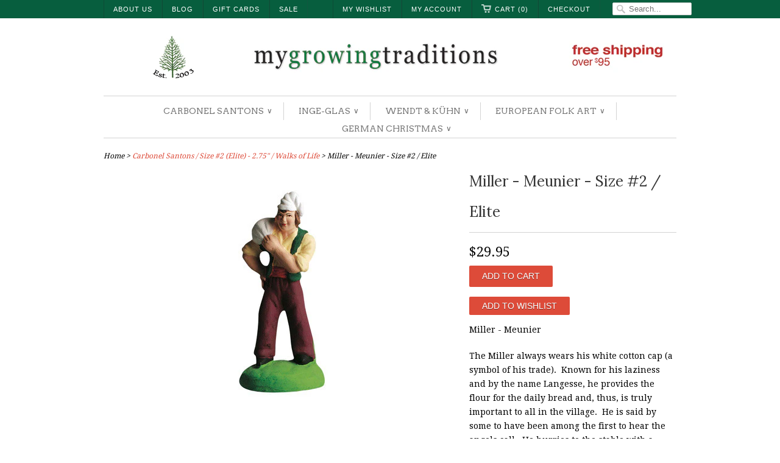

--- FILE ---
content_type: text/javascript
request_url: https://mygrowingtraditions.com/cdn/shop/t/4/assets/app.js?v=46841711398552849691740592346
body_size: 11878
content:
$(function(){$("#homepage_slider").flexslider({touch:!1,animation:"fade",slideshowSpeed:8*1e3,controlNav:!1}),$(".lightbox").fancybox(),$(".flexslider").flexslider({touch:!1,controlNav:!1,animation:"fade"}),$(window).width()>=959&&($(".thumbnail").hover(function(){$(this).children(".quick_shop").show()},function(){$(this).children(".quick_shop").hide()}),$(".quick_shop").leanModal(),$("#feature_image").zoom({url:$("#feature_image a").attr("href"),icon:!1,callback:function(){$("#feature_image").click(function(){return $.fancybox.open($(".fancybox"),{padding:0,nextEffect:"fade",prevEffect:"fade",index:$(this).find("a").data("index")}),!1}).css("height",$("#feature_image a").children("img").height()+"px")}})),$(".thumbnails a").click(function(e){if($(".zoomImg").attr("src",$(this).attr("href")),$(window).width()>=767){if($("#feature_image a").data("index")!=$(this).data("index")){var optionValue=$(this).attr("title");$("#feature_image a").attr("href",$(this).attr("href")).data("index",$(this).data("index")),$("#feature_image a img").attr("src",$(this).children("img").attr("src")),$("select.single-option-selector:contains("+optionValue+")").val(optionValue).trigger("change")}return $("#feature_image").zoom({url:$("#feature_image a").attr("href"),icon:!1,callback:function(){$("#feature_image").click(function(){return $.fancybox.open($(".fancybox"),{padding:0,nextEffect:"fade",prevEffect:"fade",index:$(this).find("a").data("index")}),!1}).css("height",$("#feature_image a").children("img").height()+"px")}}),e.stopPropagation(),!1}}),$("#tag_filter").change(function(){window.location=$("#tag_filter option:selected").val()}),$("#category_filter").change(function(){window.location=$("#category_filter option:selected").val()}),$(".update_subtotal").click(function(){return $("#cart_form").submit(),!1}),$("#cart_form input[type='number']").change(function(){$("#cart_form").submit()});var tabs=$("ul.tabs");tabs.each(function(i){var tab=$(this).find("> li > a");tab.click(function(e){var contentLocation=$(this).attr("href");contentLocation.charAt(0)=="#"&&(e.preventDefault(),tab.removeClass("active"),$(this).addClass("active"),$(contentLocation).show().addClass("active").siblings().hide().removeClass("active"))})}),$(".toggle").click(function(){if($(window).width()<=767){var $toggle=$(this);$toggle.next("ul").is(":visible")?($toggle.next("ul").hide(),$toggle.children("span").html("+")):($toggle.next("ul").show(),$toggle.children("span").html("-"))}}),selectCallback=function(variant,selector){var $product=$("#product-"+selector.product.id),$notify_form=$("#notify-form-"+ +selector.product.id);if(variant){var $thumbs=$(".thumbnails img",$product),optionValue=variant.options[$("form.product_form",$product).data("option-index")];$.each($thumbs,function(index,value){if($(value).attr("alt")==optionValue)return $(value).parent().click(),!1})}if(variant&&variant.available==!0)variant.price<variant.compare_at_price?$(".was_price",$product).html(Shopify.formatMoney(variant.compare_at_price,$("form.product_form",$product).data("money-format"))):$(".was_price",$product).text(""),$(".current_price",$product).html(Shopify.formatMoney(variant.price,$("form.product_form",$product).data("money-format"))),$("#add-to-cart",$product).removeClass("disabled").removeAttr("disabled").val("Add to Cart"),$notify_form.hide();else{var message=variant?"Out of Stock - Coming Soon":"Out of Stock";$(".was_price",$product).text(""),$(".current_price",$product).text(message),$("#add-to-cart",$product).addClass("disabled").attr("disabled","disabled").val(message),$notify_form.fadeIn()}}});/*! fancyBox v2.0.6 fancyapps.com | fancyapps.com/fancybox/#license */(function(s,l,d,t){var m=d(s),q=d(l),a=d.fancybox=function(){a.open.apply(this,arguments)},u=!1,k=l.createTouch!==t,o=function(a2){return d.type(a2)==="string"},n=function(b,c){return c&&o(b)&&0<b.indexOf("%")&&(b=a.getViewport()[c]/100*parseInt(b,10)),Math.round(b)+"px"};d.extend(a,{version:"2.0.5",defaults:{padding:15,margin:20,width:800,height:600,minWidth:100,minHeight:100,maxWidth:9999,maxHeight:9999,autoSize:!0,autoResize:!k,autoCenter:!k,fitToView:!0,aspectRatio:!1,topRatio:.5,fixed:!1,scrolling:"auto",wrapCSS:"",arrows:!0,closeBtn:!0,closeClick:!1,nextClick:!1,mouseWheel:!0,autoPlay:!1,playSpeed:3e3,preload:3,modal:!1,loop:!0,ajax:{dataType:"html",headers:{"X-fancyBox":!0}},keys:{next:[13,32,34,39,40],prev:[8,33,37,38],close:[27]},tpl:{wrap:'<div class="fancybox-wrap"><div class="fancybox-skin"><div class="fancybox-outer"><div class="fancybox-inner"></div></div></div></div>',image:'<img class="fancybox-image" src="{href}" alt="" />',iframe:'<iframe class="fancybox-iframe" name="fancybox-frame{rnd}" frameborder="0" hspace="0"'+(d.browser.msie?' allowtransparency="true"':"")+"></iframe>",swf:'<object classid="clsid:D27CDB6E-AE6D-11cf-96B8-444553540000" width="100%" height="100%"><param name="wmode" value="transparent" /><param name="allowfullscreen" value="true" /><param name="allowscriptaccess" value="always" /><param name="movie" value="{href}" /><embed src="{href}" type="application/x-shockwave-flash" allowfullscreen="true" allowscriptaccess="always" width="100%" height="100%" wmode="transparent"></embed></object>',error:'<p class="fancybox-error">The requested content cannot be loaded.<br/>Please try again later.</p>',closeBtn:'<div title="Close" class="fancybox-item fancybox-close"></div>',next:'<a title="Next" class="fancybox-nav fancybox-next"><span></span></a>',prev:'<a title="Previous" class="fancybox-nav fancybox-prev"><span></span></a>'},openEffect:"fade",openSpeed:300,openEasing:"swing",openOpacity:!0,openMethod:"zoomIn",closeEffect:"fade",closeSpeed:300,closeEasing:"swing",closeOpacity:!0,closeMethod:"zoomOut",nextEffect:"elastic",nextSpeed:300,nextEasing:"swing",nextMethod:"changeIn",prevEffect:"elastic",prevSpeed:300,prevEasing:"swing",prevMethod:"changeOut",helpers:{overlay:{speedIn:0,speedOut:300,opacity:.8,css:{cursor:"pointer"},closeClick:!0},title:{type:"float"}}},group:{},opts:{},coming:null,current:null,isOpen:!1,isOpened:!1,player:{timer:null,isActive:!1},ajaxLoad:null,imgPreload:null,transitions:{},helpers:{},open:function(b,c){a.close(!0),b&&!d.isArray(b)&&(b=b instanceof d?d(b).get():[b]),a.isActive=!0,a.opts=d.extend(!0,{},a.defaults,c),d.isPlainObject(c)&&c.keys!==t&&(a.opts.keys=c.keys?d.extend({},a.defaults.keys,c.keys):!1),a.group=b,a._start(a.opts.index||0)},cancel:function(){a.coming&&a.trigger("onCancel")===!1||(a.coming=null,a.hideLoading(),a.ajaxLoad&&a.ajaxLoad.abort(),a.ajaxLoad=null,a.imgPreload&&(a.imgPreload.onload=a.imgPreload.onabort=a.imgPreload.onerror=null))},close:function(b){a.cancel(),a.current&&a.trigger("beforeClose")!==!1&&(a.unbindEvents(),!a.isOpen||b&&b[0]===!0?(d(".fancybox-wrap").stop().trigger("onReset").remove(),a._afterZoomOut()):(a.isOpen=a.isOpened=!1,d(".fancybox-item, .fancybox-nav").remove(),a.wrap.stop(!0).removeClass("fancybox-opened"),a.inner.css("overflow","hidden"),a.transitions[a.current.closeMethod]()))},play:function(b){var c=function(){clearTimeout(a.player.timer)},e=function(){c(),a.current&&a.player.isActive&&(a.player.timer=setTimeout(a.next,a.current.playSpeed))},f=function(){c(),d("body").unbind(".player"),a.player.isActive=!1,a.trigger("onPlayEnd")};a.player.isActive||b&&b[0]===!1?f():a.current&&(a.current.loop||a.current.index<a.group.length-1)&&(a.player.isActive=!0,d("body").bind({"afterShow.player onUpdate.player":e,"onCancel.player beforeClose.player":f,"beforeLoad.player":c}),e(),a.trigger("onPlayStart"))},next:function(){a.current&&a.jumpto(a.current.index+1)},prev:function(){a.current&&a.jumpto(a.current.index-1)},jumpto:function(b){a.current&&(b=parseInt(b,10),1<a.group.length&&a.current.loop&&(b>=a.group.length?b=0:0>b&&(b=a.group.length-1)),a.group[b]!==t&&(a.cancel(),a._start(b)))},reposition:function(b,c){var e;a.isOpen&&(e=a._getPosition(c),b&&b.type==="scroll"?(delete e.position,a.wrap.stop(!0,!0).animate(e,200)):a.wrap.css(e))},update:function(b){a.isOpen&&(u||setTimeout(function(){var c=a.current,e=!b||b&&b.type==="orientationchange";u&&(u=!1,c)&&((!b||b.type!=="scroll"||e)&&(c.autoSize&&c.type!=="iframe"&&(a.inner.height("auto"),c.height=a.inner.height()),(c.autoResize||e)&&a._setDimension(),c.canGrow&&c.type!=="iframe"&&a.inner.height("auto")),(c.autoCenter||e)&&a.reposition(b),a.trigger("onUpdate"))},200),u=!0)},toggle:function(){a.isOpen&&(a.current.fitToView=!a.current.fitToView,a.update())},hideLoading:function(){q.unbind("keypress.fb"),d("#fancybox-loading").remove()},showLoading:function(){a.hideLoading(),q.bind("keypress.fb",function(b){b.keyCode===27&&(b.preventDefault(),a.cancel())}),d('<div id="fancybox-loading"><div></div></div>').click(a.cancel).appendTo("body")},getViewport:function(){return{x:m.scrollLeft(),y:m.scrollTop(),w:k&&s.innerWidth?s.innerWidth:m.width(),h:k&&s.innerHeight?s.innerHeight:m.height()}},unbindEvents:function(){a.wrap&&a.wrap.unbind(".fb"),q.unbind(".fb"),m.unbind(".fb")},bindEvents:function(){var b=a.current,c=b.keys;b&&(m.bind("resize.fb orientationchange.fb"+(b.autoCenter&&!b.fixed?" scroll.fb":""),a.update),c&&q.bind("keydown.fb",function(b2){var f;f=b2.target||b2.srcElement,!b2.ctrlKey&&!b2.altKey&&!b2.shiftKey&&!b2.metaKey&&(!f||!f.type&&!d(f).is("[contenteditable]"))&&(f=b2.keyCode,-1<d.inArray(f,c.close)?(a.close(),b2.preventDefault()):-1<d.inArray(f,c.next)?(a.next(),b2.preventDefault()):-1<d.inArray(f,c.prev)&&(a.prev(),b2.preventDefault()))}),d.fn.mousewheel&&b.mouseWheel&&1<a.group.length&&a.wrap.bind("mousewheel.fb",function(b2,c2){var d2=b2.target||null;c2!==0&&(!d2||d2.clientHeight===0||d2.scrollHeight===d2.clientHeight&&d2.scrollWidth===d2.clientWidth)&&(b2.preventDefault(),a[0<c2?"prev":"next"]())}))},trigger:function(b,c){var e,f=c||a[-1<d.inArray(b,["onCancel","beforeLoad","afterLoad"])?"coming":"current"];if(f){if(d.isFunction(f[b])&&(e=f[b].apply(f,Array.prototype.slice.call(arguments,1))),e===!1)return!1;f.helpers&&d.each(f.helpers,function(c2,e2){e2&&d.isPlainObject(a.helpers[c2])&&d.isFunction(a.helpers[c2][b])&&a.helpers[c2][b](e2,f)}),d.event.trigger(b+".fb")}},isImage:function(a2){return o(a2)&&a2.match(/\.(jpe?g|gif|png|bmp)((\?|#).*)?$/i)},isSWF:function(a2){return o(a2)&&a2.match(/\.(swf)((\?|#).*)?$/i)},_start:function(b){var c={},e=a.group[b]||null,f,g,i;if(e&&(e.nodeType||e instanceof d)&&(f=!0,d.metadata&&(c=d(e).metadata())),c=d.extend(!0,{},a.opts,{index:b,element:e},d.isPlainObject(e)?e:c),d.each(["href","title","content","type"],function(b2,g2){c[g2]=a.opts[g2]||f&&d(e).attr(g2)||c[g2]||null}),typeof c.margin=="number"&&(c.margin=[c.margin,c.margin,c.margin,c.margin]),c.modal&&d.extend(!0,c,{closeBtn:!1,closeClick:!1,nextClick:!1,arrows:!1,mouseWheel:!1,keys:null,helpers:{overlay:{css:{cursor:"auto"},closeClick:!1}}}),a.coming=c,a.trigger("beforeLoad")===!1)a.coming=null;else switch(g=c.type,b=c.href||e,g||(f&&(g=d(e).data("fancybox-type"),g||(g=(g=e.className.match(/fancybox\.(\w+)/))?g[1]:null)),!g&&o(b)&&(a.isImage(b)?g="image":a.isSWF(b)?g="swf":b.match(/^#/)&&(g="inline")),g||(g=f?"inline":"html"),c.type=g),g==="inline"||g==="html"?(c.content||(c.content=g==="inline"?d(o(b)?b.replace(/.*(?=#[^\s]+$)/,""):b):e),(!c.content||!c.content.length)&&(g=null)):b||(g=null),g==="ajax"&&o(b)&&(i=b.split(/\s+/,2),b=i.shift(),c.selector=i.shift()),c.href=b,c.group=a.group,c.isDom=f,g){case"image":a._loadImage();break;case"ajax":a._loadAjax();break;case"inline":case"iframe":case"swf":case"html":a._afterLoad();break;default:a._error("type")}},_error:function(b){a.hideLoading(),d.extend(a.coming,{type:"html",autoSize:!0,minWidth:0,minHeight:0,padding:15,hasError:b,content:a.coming.tpl.error}),a._afterLoad()},_loadImage:function(){var b=a.imgPreload=new Image;b.onload=function(){this.onload=this.onerror=null,a.coming.width=this.width,a.coming.height=this.height,a._afterLoad()},b.onerror=function(){this.onload=this.onerror=null,a._error("image")},b.src=a.coming.href,(b.complete===t||!b.complete)&&a.showLoading()},_loadAjax:function(){a.showLoading(),a.ajaxLoad=d.ajax(d.extend({},a.coming.ajax,{url:a.coming.href,error:function(b,c){a.coming&&c!=="abort"?a._error("ajax",b):a.hideLoading()},success:function(b,c){c==="success"&&(a.coming.content=b,a._afterLoad())}}))},_preloadImages:function(){var b=a.group,c=a.current,e=b.length,f,g,i,h=Math.min(c.preload,e-1);if(c.preload&&!(2>b.length))for(i=1;i<=h;i+=1)f=b[(c.index+i)%e],g=f.href||d(f).attr("href")||f,(f.type==="image"||a.isImage(g))&&(new Image().src=g)},_afterLoad:function(){a.hideLoading(),!a.coming||a.trigger("afterLoad",a.current)===!1?a.coming=!1:(a.isOpened?(d(".fancybox-item, .fancybox-nav").remove(),a.wrap.stop(!0).removeClass("fancybox-opened"),a.inner.css("overflow","hidden"),a.transitions[a.current.prevMethod]()):(d(".fancybox-wrap").stop().trigger("onReset").remove(),a.trigger("afterClose")),a.unbindEvents(),a.isOpen=!1,a.current=a.coming,a.wrap=d(a.current.tpl.wrap).addClass("fancybox-"+(k?"mobile":"desktop")+" fancybox-type-"+a.current.type+" fancybox-tmp "+a.current.wrapCSS).appendTo("body"),a.skin=d(".fancybox-skin",a.wrap).css("padding",n(a.current.padding)),a.outer=d(".fancybox-outer",a.wrap),a.inner=d(".fancybox-inner",a.wrap),a._setContent())},_setContent:function(){var b=a.current,c=b.content,e=b.type,f=b.minWidth,g=b.minHeight,i=b.maxWidth,h=b.maxHeight;switch(e){case"inline":case"ajax":case"html":b.selector?c=d("<div>").html(c).find(b.selector):c instanceof d&&(c.parent().hasClass("fancybox-inner")&&c.parents(".fancybox-wrap").unbind("onReset"),c=c.show().detach(),d(a.wrap).bind("onReset",function(){c.appendTo("body").hide()})),b.autoSize&&(f=d('<div class="fancybox-wrap '+a.current.wrapCSS+' fancybox-tmp"></div>').appendTo("body").css({minWidth:n(f,"w"),minHeight:n(g,"h"),maxWidth:n(i,"w"),maxHeight:n(h,"h")}).append(c),b.width=f.width(),b.height=f.height(),f.width(a.current.width),f.height()>b.height&&(f.width(b.width+1),b.width=f.width(),b.height=f.height()),c=f.contents().detach(),f.remove());break;case"image":c=b.tpl.image.replace("{href}",b.href),b.aspectRatio=!0;break;case"swf":c=b.tpl.swf.replace(/\{width\}/g,b.width).replace(/\{height\}/g,b.height).replace(/\{href\}/g,b.href);break;case"iframe":c=d(b.tpl.iframe.replace("{rnd}",new Date().getTime())).attr("scrolling",b.scrolling).attr("src",b.href),b.scrolling=k?"scroll":"auto"}(e==="image"||e==="swf")&&(b.autoSize=!1,b.scrolling="visible"),e==="iframe"&&b.autoSize?(a.showLoading(),a._setDimension(),a.inner.css("overflow",b.scrolling),c.bind({onCancel:function(){d(this).unbind(),a._afterZoomOut()},load:function(){a.hideLoading();try{this.contentWindow.document.location&&(a.current.height=d(this).contents().find("body").height())}catch(b2){a.current.autoSize=!1}a[a.isOpen?"_afterZoomIn":"_beforeShow"]()}}).appendTo(a.inner)):(a.inner.append(c),a._beforeShow())},_beforeShow:function(){a.coming=null,a.trigger("beforeShow"),a._setDimension(),a.wrap.hide().removeClass("fancybox-tmp"),a.bindEvents(),a._preloadImages(),a.transitions[a.isOpened?a.current.nextMethod:a.current.openMethod]()},_setDimension:function(){var b=a.wrap,c=a.inner,e=a.current,f=a.getViewport(),g=e.margin,i=2*e.padding,h=e.width,j=e.height,r=e.maxWidth+i,k2=e.maxHeight+i,l2=e.minWidth+i,m2=e.minHeight+i,p;if(f.w-=g[1]+g[3],f.h-=g[0]+g[2],o(h)&&0<h.indexOf("%")&&(h=(f.w-i)*parseFloat(h)/100),o(j)&&0<j.indexOf("%")&&(j=(f.h-i)*parseFloat(j)/100),g=h/j,h+=i,j+=i,e.fitToView&&(r=Math.min(f.w,r),k2=Math.min(f.h,k2)),e.aspectRatio?(h>r&&(h=r,j=(h-i)/g+i),j>k2&&(j=k2,h=(j-i)*g+i),h<l2&&(h=l2,j=(h-i)/g+i),j<m2&&(j=m2,h=(j-i)*g+i)):(h=Math.max(l2,Math.min(h,r)),j=Math.max(m2,Math.min(j,k2))),h=Math.round(h),j=Math.round(j),d(b.add(c)).width("auto").height("auto"),c.width(h-i).height(j-i),b.width(h),p=b.height(),h>r||p>k2)for(;(h>r||p>k2)&&h>l2&&p>m2;)j-=10,e.aspectRatio?(h=Math.round((j-i)*g+i),h<l2&&(h=l2,j=(h-i)/g+i)):h-=10,c.width(h-i).height(j-i),b.width(h),p=b.height();e.dim={width:n(h),height:n(p)},e.canGrow=e.autoSize&&j>m2&&j<k2,e.canShrink=!1,e.canExpand=!1,h-i<e.width||j-i<e.height?e.canExpand=!0:(h>f.w||p>f.h)&&h>l2&&j>m2&&(e.canShrink=!0),a.innerSpace=p-i-c.height()},_getPosition:function(b){var c=a.current,e=a.getViewport(),f=c.margin,d2=a.wrap.width()+f[1]+f[3],i=a.wrap.height()+f[0]+f[2],h={position:"absolute",top:f[0]+e.y,left:f[3]+e.x};return c.autoCenter&&c.fixed&&!b&&i<=e.h&&d2<=e.w&&(h={position:"fixed",top:f[0],left:f[3]}),h.top=n(Math.max(h.top,h.top+(e.h-i)*c.topRatio)),h.left=n(Math.max(h.left,h.left+.5*(e.w-d2))),h},_afterZoomIn:function(){var b=a.current,c=b?b.scrolling:"no";b&&(a.isOpen=a.isOpened=!0,a.wrap.addClass("fancybox-opened"),a.inner.css("overflow",c==="yes"?"scroll":c==="no"?"hidden":c),a.trigger("afterShow"),a.update(),(b.closeClick||b.nextClick)&&a.inner.css("cursor","pointer").bind("click.fb",function(c2){!d(c2.target).is("a")&&!d(c2.target).parent().is("a")&&a[b.closeClick?"close":"next"]()}),b.closeBtn&&d(b.tpl.closeBtn).appendTo(a.skin).bind("click.fb",a.close),b.arrows&&1<a.group.length&&((b.loop||0<b.index)&&d(b.tpl.prev).appendTo(a.outer).bind("click.fb",a.prev),(b.loop||b.index<a.group.length-1)&&d(b.tpl.next).appendTo(a.outer).bind("click.fb",a.next)),a.opts.autoPlay&&!a.player.isActive)&&(a.opts.autoPlay=!1,a.play())},_afterZoomOut:function(){var b=a.current;a.wrap.trigger("onReset").remove(),d.extend(a,{group:{},opts:{},current:null,isActive:!1,isOpened:!1,isOpen:!1,wrap:null,skin:null,outer:null,inner:null}),a.trigger("afterClose",b)}}),a.transitions={getOrigPosition:function(){var b=a.current,c=b.element,e=b.padding,f=d(b.orig),g={},i=50,h=50;return!f.length&&b.isDom&&d(c).is(":visible")&&(f=d(c).find("img:first"),f.length||(f=d(c))),f.length?(g=f.offset(),f.is("img")&&(i=f.outerWidth(),h=f.outerHeight())):(b=a.getViewport(),g.top=b.y+.5*(b.h-h),g.left=b.x+.5*(b.w-i)),g={top:n(g.top-e),left:n(g.left-e),width:n(i+2*e),height:n(h+2*e)}},step:function(b,c){var e=c.prop,d2,g;(e==="width"||e==="height")&&(d2=Math.ceil(b-2*a.current.padding),e==="height"&&(g=(b-c.start)/(c.end-c.start),c.start>c.end&&(g=1-g),d2-=a.innerSpace*g),a.inner[e](d2))},zoomIn:function(){var b=a.wrap,c=a.current,e=c.openEffect,f=e==="elastic",g=d.extend({},c.dim,a._getPosition(f)),i=d.extend({opacity:1},g);delete i.position,f?(g=this.getOrigPosition(),c.openOpacity&&(g.opacity=0),a.outer.add(a.inner).width("auto").height("auto")):e==="fade"&&(g.opacity=0),b.css(g).show().animate(i,{duration:e==="none"?0:c.openSpeed,easing:c.openEasing,step:f?this.step:null,complete:a._afterZoomIn})},zoomOut:function(){var b=a.wrap,c=a.current,d2=c.openEffect,f=d2==="elastic",g={opacity:0};f&&(b.css("position")==="fixed"&&b.css(a._getPosition(!0)),g=this.getOrigPosition(),c.closeOpacity&&(g.opacity=0)),b.animate(g,{duration:d2==="none"?0:c.closeSpeed,easing:c.closeEasing,step:f?this.step:null,complete:a._afterZoomOut})},changeIn:function(){var b=a.wrap,c=a.current,d2=c.nextEffect,f=d2==="elastic",g=a._getPosition(f),i={opacity:1};g.opacity=0,f&&(g.top=n(parseInt(g.top,10)-200),i.top="+=200px"),b.css(g).show().animate(i,{duration:d2==="none"?0:c.nextSpeed,easing:c.nextEasing,complete:a._afterZoomIn})},changeOut:function(){var b=a.wrap,c=a.current,e=c.prevEffect,f={opacity:0};b.removeClass("fancybox-opened"),e==="elastic"&&(f.top="+=200px"),b.animate(f,{duration:e==="none"?0:c.prevSpeed,easing:c.prevEasing,complete:function(){d(this).trigger("onReset").remove()}})}},a.helpers.overlay={overlay:null,update:function(){var a2,c;this.overlay.width("100%").height("100%"),d.browser.msie||k?(a2=Math.max(l.documentElement.scrollWidth,l.body.scrollWidth),c=Math.max(l.documentElement.offsetWidth,l.body.offsetWidth),a2=a2<c?m.width():a2):a2=q.width(),this.overlay.width(a2).height(q.height())},beforeShow:function(b){this.overlay||(b=d.extend(!0,{},a.defaults.helpers.overlay,b),this.overlay=d('<div id="fancybox-overlay"></div>').css(b.css).appendTo("body"),b.closeClick&&this.overlay.bind("click.fb",a.close),a.current.fixed&&!k?this.overlay.addClass("overlay-fixed"):(this.update(),this.onUpdate=function(){this.update()}),this.overlay.fadeTo(b.speedIn,b.opacity))},afterClose:function(a2){this.overlay&&this.overlay.fadeOut(a2.speedOut||0,function(){d(this).remove()}),this.overlay=null}},a.helpers.title={beforeShow:function(b){var c;(c=a.current.title)&&(c=d('<div class="fancybox-title fancybox-title-'+b.type+'-wrap">'+c+"</div>").appendTo("body"),b.type==="float"&&(c.width(c.width()),c.wrapInner('<span class="child"></span>'),a.current.margin[2]+=Math.abs(parseInt(c.css("margin-bottom"),10))),c.appendTo(b.type==="over"?a.inner:b.type==="outside"?a.wrap:a.skin))}},d.fn.fancybox=function(b){var c=d(this),e=this.selector||"",f,g=function(g2){var h=this,j=f,k2;!g2.ctrlKey&&!g2.altKey&&!g2.shiftKey&&!g2.metaKey&&!d(h).is(".fancybox-wrap")&&(g2.preventDefault(),g2=b.groupAttr||"data-fancybox-group",k2=d(h).attr(g2),k2||(g2="rel",k2=h[g2]),k2&&k2!==""&&k2!=="nofollow"&&(h=e.length?d(e):c,h=h.filter("["+g2+'="'+k2+'"]'),j=h.index(this)),b.index=j,a.open(h,b))},b=b||{};return f=b.index||0,e?q.undelegate(e,"click.fb-start").delegate(e,"click.fb-start",g):c.unbind("click.fb-start").bind("click.fb-start",g),this},d(l).ready(function(){a.defaults.fixed=d.support.fixedPosition||!(d.browser.msie&&6>=d.browser.version)&&!k})})(window,document,jQuery),function($2){$2.fn.extend({leanModal:function(_1){var _2={top:100,overlay:.6};return _1=$2.extend(_2,_1),this.each(function(){var o=_1;$2(this).click(function(e){var _3=$2("<div id='lean_overlay'></div>"),_4=$2(this).data("rel");$2("body").append(_3),$2("#lean_overlay, .fancybox-close").click(function(){_5(_4)});var _6=$2(_4).outerHeight(),_7=$2(_4).outerWidth();$2("#lean_overlay").css({display:"block",opacity:0}),$2("#lean_overlay").fadeTo(200,o.overlay),$2(_4).hasClass("modal_product")?$2(_4).css({position:"fixed"}):$2(_4).css({position:"fixed"}),$2(_4).css({display:"block",opacity:0,"z-index":11e3,left:"50%","margin-left":-(_7/2)+"px",top:o.top+"px"}),$2(_4).fadeTo(200,1),e.preventDefault()})});function _5(_8){$2("#lean_overlay").fadeOut(200).remove(),$2(_8).css({display:"none"})}}})}(jQuery),function(d){d.flexslider=function(j,l){var a=d(j),c=d.extend({},d.flexslider.defaults,l),e=c.namespace,q="ontouchstart"in window||window.DocumentTouch&&document instanceof DocumentTouch,u=q?"touchend":"click",m=c.direction==="vertical",n=c.reverse,h=0<c.itemWidth,s=c.animation==="fade",t=c.asNavFor!=="",f={};d.data(j,"flexslider",a),f={init:function(){a.animating=!1,a.currentSlide=c.startAt,a.animatingTo=a.currentSlide,a.atEnd=a.currentSlide===0||a.currentSlide===a.last,a.containerSelector=c.selector.substr(0,c.selector.search(" ")),a.slides=d(c.selector,a),a.container=d(a.containerSelector,a),a.count=a.slides.length,a.syncExists=0<d(c.sync).length,c.animation==="slide"&&(c.animation="swing"),a.prop=m?"top":"marginLeft",a.args={},a.manualPause=!1;var b=a,g;if((g=!c.video)&&(g=!s)&&(g=c.useCSS))a:{g=document.createElement("div");var p=["perspectiveProperty","WebkitPerspective","MozPerspective","OPerspective","msPerspective"],e2;for(e2 in p)if(g.style[p[e2]]!==void 0){a.pfx=p[e2].replace("Perspective","").toLowerCase(),a.prop="-"+a.pfx+"-transform",g=!0;break a}g=!1}b.transitions=g,c.controlsContainer!==""&&(a.controlsContainer=0<d(c.controlsContainer).length&&d(c.controlsContainer)),c.manualControls!==""&&(a.manualControls=0<d(c.manualControls).length&&d(c.manualControls)),c.randomize&&(a.slides.sort(function(){return Math.round(Math.random())-.5}),a.container.empty().append(a.slides)),a.doMath(),t&&f.asNav.setup(),a.setup("init"),c.controlNav&&f.controlNav.setup(),c.directionNav&&f.directionNav.setup(),c.keyboard&&(d(a.containerSelector).length===1||c.multipleKeyboard)&&d(document).bind("keyup",function(b2){b2=b2.keyCode,!a.animating&&(b2===39||b2===37)&&(b2=b2===39?a.getTarget("next"):b2===37?a.getTarget("prev"):!1,a.flexAnimate(b2,c.pauseOnAction))}),c.mousewheel&&a.bind("mousewheel",function(b2,g2){b2.preventDefault();var d2=0>g2?a.getTarget("next"):a.getTarget("prev");a.flexAnimate(d2,c.pauseOnAction)}),c.pausePlay&&f.pausePlay.setup(),c.slideshow&&(c.pauseOnHover&&a.hover(function(){!a.manualPlay&&!a.manualPause&&a.pause()},function(){!a.manualPause&&!a.manualPlay&&a.play()}),0<c.initDelay?setTimeout(a.play,c.initDelay):a.play()),q&&c.touch&&f.touch(),(!s||s&&c.smoothHeight)&&d(window).bind("resize focus",f.resize),setTimeout(function(){c.start(a)},200)},asNav:{setup:function(){a.asNav=!0,a.animatingTo=Math.floor(a.currentSlide/a.move),a.currentItem=a.currentSlide,a.slides.removeClass(e+"active-slide").eq(a.currentItem).addClass(e+"active-slide"),a.slides.click(function(b){b.preventDefault(),b=d(this);var g=b.index();!d(c.asNavFor).data("flexslider").animating&&!b.hasClass("active")&&(a.direction=a.currentItem<g?"next":"prev",a.flexAnimate(g,c.pauseOnAction,!1,!0,!0))})}},controlNav:{setup:function(){a.manualControls?f.controlNav.setupManual():f.controlNav.setupPaging()},setupPaging:function(){var b=1,g;if(a.controlNavScaffold=d('<ol class="'+e+"control-nav "+e+(c.controlNav==="thumbnails"?"control-thumbs":"control-paging")+'"></ol>'),1<a.pagingCount)for(var p=0;p<a.pagingCount;p++)g=c.controlNav==="thumbnails"?'<img src="'+a.slides.eq(p).attr("data-thumb")+'"/>':"<a>"+b+"</a>",a.controlNavScaffold.append("<li>"+g+"</li>"),b++;a.controlsContainer?d(a.controlsContainer).append(a.controlNavScaffold):a.append(a.controlNavScaffold),f.controlNav.set(),f.controlNav.active(),a.controlNavScaffold.delegate("a, img",u,function(b2){b2.preventDefault(),b2=d(this);var g2=a.controlNav.index(b2);b2.hasClass(e+"active")||(a.direction=g2>a.currentSlide?"next":"prev",a.flexAnimate(g2,c.pauseOnAction))}),q&&a.controlNavScaffold.delegate("a","click touchstart",function(a2){a2.preventDefault()})},setupManual:function(){a.controlNav=a.manualControls,f.controlNav.active(),a.controlNav.live(u,function(b){b.preventDefault(),b=d(this);var g=a.controlNav.index(b);b.hasClass(e+"active")||(g>a.currentSlide?a.direction="next":a.direction="prev",a.flexAnimate(g,c.pauseOnAction))}),q&&a.controlNav.live("click touchstart",function(a2){a2.preventDefault()})},set:function(){a.controlNav=d("."+e+"control-nav li "+(c.controlNav==="thumbnails"?"img":"a"),a.controlsContainer?a.controlsContainer:a)},active:function(){a.controlNav.removeClass(e+"active").eq(a.animatingTo).addClass(e+"active")},update:function(b,c2){1<a.pagingCount&&b==="add"?a.controlNavScaffold.append(d("<li><a>"+a.count+"</a></li>")):a.pagingCount===1?a.controlNavScaffold.find("li").remove():a.controlNav.eq(c2).closest("li").remove(),f.controlNav.set(),1<a.pagingCount&&a.pagingCount!==a.controlNav.length?a.update(c2,b):f.controlNav.active()}},directionNav:{setup:function(){var b=d('<ul class="'+e+'direction-nav"><li><a class="'+e+'prev" href="#">'+c.prevText+'</a></li><li><a class="'+e+'next" href="#">'+c.nextText+"</a></li></ul>");a.controlsContainer?(d(a.controlsContainer).append(b),a.directionNav=d("."+e+"direction-nav li a",a.controlsContainer)):(a.append(b),a.directionNav=d("."+e+"direction-nav li a",a)),f.directionNav.update(),a.directionNav.bind(u,function(b2){b2.preventDefault(),b2=d(this).hasClass(e+"next")?a.getTarget("next"):a.getTarget("prev"),a.flexAnimate(b2,c.pauseOnAction)}),q&&a.directionNav.bind("click touchstart",function(a2){a2.preventDefault()})},update:function(){var b=e+"disabled";a.pagingCount===1?a.directionNav.addClass(b):c.animationLoop?a.directionNav.removeClass(b):a.animatingTo===0?a.directionNav.removeClass(b).filter("."+e+"prev").addClass(b):a.animatingTo===a.last?a.directionNav.removeClass(b).filter("."+e+"next").addClass(b):a.directionNav.removeClass(b)}},pausePlay:{setup:function(){var b=d('<div class="'+e+'pauseplay"><a></a></div>');a.controlsContainer?(a.controlsContainer.append(b),a.pausePlay=d("."+e+"pauseplay a",a.controlsContainer)):(a.append(b),a.pausePlay=d("."+e+"pauseplay a",a)),f.pausePlay.update(c.slideshow?e+"pause":e+"play"),a.pausePlay.bind(u,function(b2){b2.preventDefault(),d(this).hasClass(e+"pause")?(a.manualPause=!0,a.manualPlay=!1,a.pause()):(a.manualPause=!1,a.manualPlay=!0,a.play())}),q&&a.pausePlay.bind("click touchstart",function(a2){a2.preventDefault()})},update:function(b){b==="play"?a.pausePlay.removeClass(e+"pause").addClass(e+"play").text(c.playText):a.pausePlay.removeClass(e+"play").addClass(e+"pause").text(c.pauseText)}},touch:function(){function b(b2){k=m?d2-b2.touches[0].pageY:d2-b2.touches[0].pageX,q2=m?Math.abs(k)<Math.abs(b2.touches[0].pageX-e2):Math.abs(k)<Math.abs(b2.touches[0].pageY-e2),(!q2||500<Number(new Date)-l2)&&(b2.preventDefault(),!s&&a.transitions&&(c.animationLoop||(k/=a.currentSlide===0&&0>k||a.currentSlide===a.last&&0<k?Math.abs(k)/r+2:1),a.setProps(f2+k,"setTouch")))}function g(){if(j.removeEventListener("touchmove",b,!1),a.animatingTo===a.currentSlide&&!q2&&k!==null){var h2=n?-k:k,m2=0<h2?a.getTarget("next"):a.getTarget("prev");a.canAdvance(m2)&&(550>Number(new Date)-l2&&50<Math.abs(h2)||Math.abs(h2)>r/2)?a.flexAnimate(m2,c.pauseOnAction):s||a.flexAnimate(a.currentSlide,c.pauseOnAction,!0)}j.removeEventListener("touchend",g,!1),f2=k=e2=d2=null}var d2,e2,f2,r,k,l2,q2=!1;j.addEventListener("touchstart",function(k2){a.animating?k2.preventDefault():k2.touches.length===1&&(a.pause(),r=m?a.h:a.w,l2=Number(new Date),f2=h&&n&&a.animatingTo===a.last?0:h&&n?a.limit-(a.itemW+c.itemMargin)*a.move*a.animatingTo:h&&a.currentSlide===a.last?a.limit:h?(a.itemW+c.itemMargin)*a.move*a.currentSlide:n?(a.last-a.currentSlide+a.cloneOffset)*r:(a.currentSlide+a.cloneOffset)*r,d2=m?k2.touches[0].pageY:k2.touches[0].pageX,e2=m?k2.touches[0].pageX:k2.touches[0].pageY,j.addEventListener("touchmove",b,!1),j.addEventListener("touchend",g,!1))},!1)},resize:function(){!a.animating&&a.is(":visible")&&(h||a.doMath(),s?f.smoothHeight():h?(a.slides.width(a.computedW),a.update(a.pagingCount),a.setProps()):m?(a.viewport.height(a.h),a.setProps(a.h,"setTotal")):(c.smoothHeight&&f.smoothHeight(),a.newSlides.width(a.computedW),a.setProps(a.computedW,"setTotal")))},smoothHeight:function(b){if(!m||s){var c2=s?a:a.viewport;b?c2.animate({height:a.slides.eq(a.animatingTo).height()},b):c2.height(a.slides.eq(a.animatingTo).height())}},sync:function(b){var g=d(c.sync).data("flexslider"),e2=a.animatingTo;switch(b){case"animate":g.flexAnimate(e2,c.pauseOnAction,!1,!0);break;case"play":!g.playing&&!g.asNav&&g.play();break;case"pause":g.pause()}}},a.flexAnimate=function(b,g,p,j2,l2){if(t&&a.pagingCount===1&&(a.direction=a.currentItem<b?"next":"prev"),!a.animating&&(a.canAdvance(b,l2)||p)&&a.is(":visible")){if(t&&j2)if(p=d(c.asNavFor).data("flexslider"),a.atEnd=b===0||b===a.count-1,p.flexAnimate(b,!0,!1,!0,l2),a.direction=a.currentItem<b?"next":"prev",p.direction=a.direction,Math.ceil((b+1)/a.visible)-1!==a.currentSlide&&b!==0)a.currentItem=b,a.slides.removeClass(e+"active-slide").eq(b).addClass(e+"active-slide"),b=Math.floor(b/a.visible);else return a.currentItem=b,a.slides.removeClass(e+"active-slide").eq(b).addClass(e+"active-slide"),!1;if(a.animating=!0,a.animatingTo=b,c.before(a),g&&a.pause(),a.syncExists&&!l2&&f.sync("animate"),c.controlNav&&f.controlNav.active(),h||a.slides.removeClass(e+"active-slide").eq(b).addClass(e+"active-slide"),a.atEnd=b===0||b===a.last,c.directionNav&&f.directionNav.update(),b===a.last&&(c.end(a),c.animationLoop||a.pause()),s)q?(a.slides.eq(a.currentSlide).css({opacity:0,zIndex:1}),a.slides.eq(b).css({opacity:1,zIndex:2}),a.slides.unbind("webkitTransitionEnd transitionend"),a.slides.eq(a.currentSlide).bind("webkitTransitionEnd transitionend",function(){c.after(a)}),a.animating=!1,a.currentSlide=a.animatingTo):(a.slides.eq(a.currentSlide).fadeOut(c.animationSpeed,c.easing),a.slides.eq(b).fadeIn(c.animationSpeed,c.easing,a.wrapup));else{var r=m?a.slides.filter(":first").height():a.computedW;h?(b=c.itemWidth>a.w?2*c.itemMargin:c.itemMargin,b=(a.itemW+b)*a.move*a.animatingTo,b=b>a.limit&&a.visible!==1?a.limit:b):b=a.currentSlide===0&&b===a.count-1&&c.animationLoop&&a.direction!=="next"?n?(a.count+a.cloneOffset)*r:0:a.currentSlide===a.last&&b===0&&c.animationLoop&&a.direction!=="prev"?n?0:(a.count+1)*r:n?(a.count-1-b+a.cloneOffset)*r:(b+a.cloneOffset)*r,a.setProps(b,"",c.animationSpeed),a.transitions?((!c.animationLoop||!a.atEnd)&&(a.animating=!1,a.currentSlide=a.animatingTo),a.container.unbind("webkitTransitionEnd transitionend"),a.container.bind("webkitTransitionEnd transitionend",function(){a.wrapup(r)})):a.container.animate(a.args,c.animationSpeed,c.easing,function(){a.wrapup(r)})}c.smoothHeight&&f.smoothHeight(c.animationSpeed)}},a.wrapup=function(b){!s&&!h&&(a.currentSlide===0&&a.animatingTo===a.last&&c.animationLoop?a.setProps(b,"jumpEnd"):a.currentSlide===a.last&&a.animatingTo===0&&c.animationLoop&&a.setProps(b,"jumpStart")),a.animating=!1,a.currentSlide=a.animatingTo,c.after(a)},a.animateSlides=function(){a.animating||a.flexAnimate(a.getTarget("next"))},a.pause=function(){clearInterval(a.animatedSlides),a.playing=!1,c.pausePlay&&f.pausePlay.update("play"),a.syncExists&&f.sync("pause")},a.play=function(){a.animatedSlides=setInterval(a.animateSlides,c.slideshowSpeed),a.playing=!0,c.pausePlay&&f.pausePlay.update("pause"),a.syncExists&&f.sync("play")},a.canAdvance=function(b,g){var d2=t?a.pagingCount-1:a.last;return g||t&&a.currentItem===a.count-1&&b===0&&a.direction==="prev"?!0:t&&a.currentItem===0&&b===a.pagingCount-1&&a.direction!=="next"||b===a.currentSlide&&!t?!1:c.animationLoop?!0:a.atEnd&&a.currentSlide===0&&b===d2&&a.direction!=="next"?!1:!(a.atEnd&&a.currentSlide===d2&&b===0&&a.direction==="next")},a.getTarget=function(b){return a.direction=b,b==="next"?a.currentSlide===a.last?0:a.currentSlide+1:a.currentSlide===0?a.last:a.currentSlide-1},a.setProps=function(b,g,d2){var e2,f2=b||(a.itemW+c.itemMargin)*a.move*a.animatingTo;e2=-1*function(){if(h)return g==="setTouch"?b:n&&a.animatingTo===a.last?0:n?a.limit-(a.itemW+c.itemMargin)*a.move*a.animatingTo:a.animatingTo===a.last?a.limit:f2;switch(g){case"setTotal":return n?(a.count-1-a.currentSlide+a.cloneOffset)*b:(a.currentSlide+a.cloneOffset)*b;case"setTouch":return b;case"jumpEnd":return n?b:a.count*b;case"jumpStart":return n?a.count*b:b;default:return b}}()+"px",a.transitions&&(e2=m?"translate3d(0,"+e2+",0)":"translate3d("+e2+",0,0)",d2=d2!==void 0?d2/1e3+"s":"0s",a.container.css("-"+a.pfx+"-transition-duration",d2)),a.args[a.prop]=e2,(a.transitions||d2===void 0)&&a.container.css(a.args)},a.setup=function(b){if(s)a.slides.css({width:"100%",float:"left",marginRight:"-100%",position:"relative"}),b==="init"&&(q?a.slides.css({opacity:0,display:"block",webkitTransition:"opacity "+c.animationSpeed/1e3+"s ease",zIndex:1}).eq(a.currentSlide).css({opacity:1,zIndex:2}):a.slides.eq(a.currentSlide).fadeIn(c.animationSpeed,c.easing)),c.smoothHeight&&f.smoothHeight();else{var g,p;b==="init"&&(a.viewport=d('<div class="'+e+'viewport"></div>').css({overflow:"hidden",position:"relative"}).appendTo(a).append(a.container),a.cloneCount=0,a.cloneOffset=0,n&&(p=d.makeArray(a.slides).reverse(),a.slides=d(p),a.container.empty().append(a.slides))),c.animationLoop&&!h&&(a.cloneCount=2,a.cloneOffset=1,b!=="init"&&a.container.find(".clone").remove(),a.container.append(a.slides.first().clone().addClass("clone")).prepend(a.slides.last().clone().addClass("clone"))),a.newSlides=d(c.selector,a),g=n?a.count-1-a.currentSlide+a.cloneOffset:a.currentSlide+a.cloneOffset,m&&!h?(a.container.height(200*(a.count+a.cloneCount)+"%").css("position","absolute").width("100%"),setTimeout(function(){a.newSlides.css({display:"block"}),a.doMath(),a.viewport.height(a.h),a.setProps(g*a.h,"init")},b==="init"?100:0)):(a.container.width(200*(a.count+a.cloneCount)+"%"),a.setProps(g*a.computedW,"init"),setTimeout(function(){a.doMath(),a.newSlides.css({width:a.computedW,float:"left",display:"block"}),c.smoothHeight&&f.smoothHeight()},b==="init"?100:0))}h||a.slides.removeClass(e+"active-slide").eq(a.currentSlide).addClass(e+"active-slide")},a.doMath=function(){var b=a.slides.first(),d2=c.itemMargin,e2=c.minItems,f2=c.maxItems;a.w=a.width(),a.h=b.height(),a.boxPadding=b.outerWidth()-b.width(),h?(a.itemT=c.itemWidth+d2,a.minW=e2?e2*a.itemT:a.w,a.maxW=f2?f2*a.itemT:a.w,a.itemW=a.minW>a.w?(a.w-d2*e2)/e2:a.maxW<a.w?(a.w-d2*f2)/f2:c.itemWidth>a.w?a.w:c.itemWidth,a.visible=Math.floor(a.w/(a.itemW+d2)),a.move=0<c.move&&c.move<a.visible?c.move:a.visible,a.pagingCount=Math.ceil((a.count-a.visible)/a.move+1),a.last=a.pagingCount-1,a.limit=a.pagingCount===1?0:c.itemWidth>a.w?(a.itemW+2*d2)*a.count-a.w-d2:(a.itemW+d2)*a.count-a.w-d2):(a.itemW=a.w,a.pagingCount=a.count,a.last=a.count-1),a.computedW=a.itemW-a.boxPadding},a.update=function(b,d2){a.doMath(),h||(b<a.currentSlide?a.currentSlide+=1:b<=a.currentSlide&&b!==0&&(a.currentSlide-=1),a.animatingTo=a.currentSlide),c.controlNav&&!a.manualControls&&(d2==="add"&&!h||a.pagingCount>a.controlNav.length?f.controlNav.update("add"):(d2==="remove"&&!h||a.pagingCount<a.controlNav.length)&&(h&&a.currentSlide>a.last&&(a.currentSlide-=1,a.animatingTo-=1),f.controlNav.update("remove",a.last))),c.directionNav&&f.directionNav.update()},a.addSlide=function(b,e2){var f2=d(b);a.count+=1,a.last=a.count-1,m&&n?e2!==void 0?a.slides.eq(a.count-e2).after(f2):a.container.prepend(f2):e2!==void 0?a.slides.eq(e2).before(f2):a.container.append(f2),a.update(e2,"add"),a.slides=d(c.selector+":not(.clone)",a),a.setup(),c.added(a)},a.removeSlide=function(b){var e2=isNaN(b)?a.slides.index(d(b)):b;a.count-=1,a.last=a.count-1,isNaN(b)?d(b,a.slides).remove():m&&n?a.slides.eq(a.last).remove():a.slides.eq(b).remove(),a.doMath(),a.update(e2,"remove"),a.slides=d(c.selector+":not(.clone)",a),a.setup(),c.removed(a)},f.init()},d.flexslider.defaults={namespace:"flex-",selector:".slides > li",animation:"fade",easing:"swing",direction:"horizontal",reverse:!1,animationLoop:!0,smoothHeight:!1,startAt:0,slideshow:!0,slideshowSpeed:7e3,animationSpeed:600,initDelay:0,randomize:!1,pauseOnAction:!0,pauseOnHover:!1,useCSS:!0,touch:!0,video:!1,controlNav:!0,directionNav:!0,prevText:"Previous",nextText:"Next",keyboard:!0,multipleKeyboard:!1,mousewheel:!1,pausePlay:!1,pauseText:"Pause",playText:"Play",controlsContainer:"",manualControls:"",sync:"",asNavFor:"",itemWidth:0,itemMargin:0,minItems:0,maxItems:0,move:0,start:function(){},before:function(){},after:function(){},end:function(){},added:function(){},removed:function(){}},d.fn.flexslider=function(j){if(j===void 0&&(j={}),typeof j=="object")return this.each(function(){var a=d(this),c=a.find(j.selector?j.selector:".slides > li");c.length===1?(c.fadeIn(400),j.start&&j.start(a)):a.data("flexslider")==null&&new d.flexslider(this,j)});var l=d(this).data("flexslider");switch(j){case"play":l.play();break;case"pause":l.pause();break;case"next":l.flexAnimate(l.getTarget("next"),!0);break;case"prev":case"previous":l.flexAnimate(l.getTarget("prev"),!0);break;default:typeof j=="number"&&l.flexAnimate(j,!0)}}}(jQuery);/*!
  Zoom v1.7.6 - 2013-06-24
  Enlarge images on click or mouseover.
  (c) 2013 Jack Moore - http://www.jacklmoore.com/zoom
  license: http://www.opensource.org/licenses/mit-license.php
*/(function(o){var t={url:!1,callback:!1,target:!1,duration:120,on:"mouseover",onZoomIn:!1,onZoomOut:!1};o.zoom=function(t2,n,e){var i,u,m,c,a,r=o(t2).css("position");return o(t2).css({position:/(absolute|fixed)/.test(r)?r:"relative",overflow:"hidden"}),e.style.width=e.style.height="",o(e).addClass("zoomImg").css({position:"absolute",top:0,left:0,opacity:0,width:e.width,height:e.height,border:"none",maxWidth:"none"}).appendTo(t2),{init:function(){i=o(t2).outerWidth(),u=o(t2).outerHeight(),m=(e.width-i)/o(n).outerWidth(),c=(e.height-u)/o(n).outerHeight(),a=o(n).offset()},move:function(o2){var t3=o2.pageX-a.left,n2=o2.pageY-a.top;n2=Math.max(Math.min(n2,u),0),t3=Math.max(Math.min(t3,i),0),e.style.left=t3*-m+"px",e.style.top=n2*-c+"px"}}},o.fn.zoom=function(n){return this.each(function(){var e=o.extend({},t,n||{}),i=e.target||this,u=this,m=document.createElement("img"),c=o(m),a="mousemove.zoom",r=!1;(e.url||(e.url=o(u).find("img").attr("src"),e.url))&&(m.onload=function(){function t2(t3){l.init(),l.move(t3),c.stop().fadeTo(o.support.opacity?e.duration:0,1,o.isFunction(e.onZoomIn)?e.onZoomIn.call(m):!1)}function n2(){c.stop().fadeTo(e.duration,0,o.isFunction(e.onZoomOut)?e.onZoomOut.call(m):!1)}var l=o.zoom(i,u,m);e.on==="grab"?o(u).on("mousedown.zoom",function(e2){o(document).one("mouseup.zoom",function(){n2(),o(document).off(a,l.move)}),t2(e2),o(document).on(a,l.move),e2.preventDefault()}):e.on==="click"?o(u).on("click.zoom",function(e2){return r?void 0:(r=!0,t2(e2),o(document).on(a,l.move),o(document).one("click.zoom",function(){n2(),r=!1,o(document).off(a,l.move)}),!1)}):e.on==="toggle"?o(u).on("click.zoom",function(o2){r?n2():t2(o2),r=!r}):(l.init(),o(u).on("mouseenter.zoom",t2).on("mouseleave.zoom",n2).on(a,l.move)),o.isFunction(e.callback)&&e.callback.call(m)},m.src=e.url,o(u).one("zoom.destroy",function(){o(u).off(".zoom"),c.remove()}))})},o.fn.zoom.defaults=t})(window.jQuery);
//# sourceMappingURL=/cdn/shop/t/4/assets/app.js.map?v=46841711398552849691740592346
